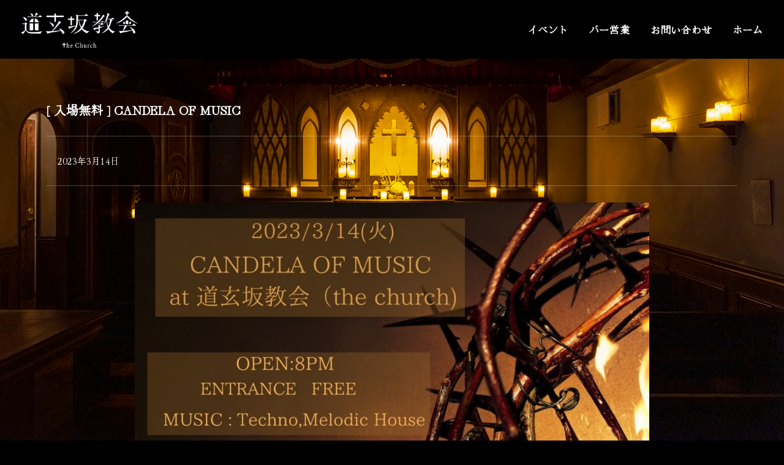

--- FILE ---
content_type: text/css
request_url: https://dogenzaka-church.com/church/wp-content/themes/church/style.css?ver=50153580
body_size: 545
content:
/*
Theme Name: church
Description: Child theme for Uncode theme
Author: Undsgn™
Author URI: http://www.undsgn.com
Template: uncode
Version: 1.0.0
Text Domain: uncode
*/


body::before {
  background:url('https://dogenzaka-church.com/wp-content/uploads/2022/05/IMG_0090.jpg') no-repeat left center;
 
background-position:  center bottom;
  background-repeat: no-repeat;
  background-size: cover;
  -webkit-background-size:cover;
  display: block;
  position: fixed;
  top: 0;
  left: 0;
  
  width: 100vw;
 height: 100vh;
 
  content: "";
  z-index: -1;
}




.bt {background: #ff0000; padding: 10px 20px; display: inline-block; margin-top: 10px; font-weight: bold;}
.bt {color: #fff!important}
.bt:hover {background: #fff; color: #ff0000!important; border:1px solid #ff0000; }


.des {padding: 0px 10px;}

input {width: 100%;}

table {border: none; }
tr,td {padding: 5px; font-weight: normal;}

.info {margin-bottom: 20px; padding: 0px 10px;}


.post-title {font-size: 20px!important}

.author-info {display: none!important}

.event .date-info {display: none;}

.eo-event-meta li {list-style: none;}


.eo-events li {border-bottom:  1px solid #eee; list-style: none; margin-bottom: 10px;}